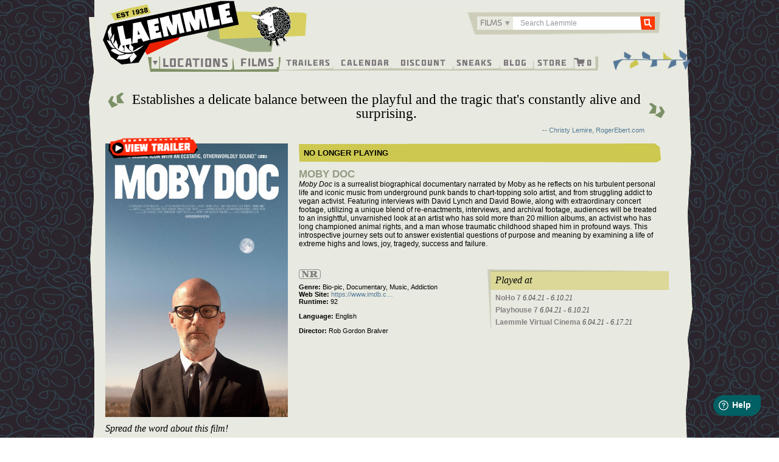

--- FILE ---
content_type: text/html; charset=utf-8
request_url: https://www.google.com/recaptcha/api2/aframe
body_size: 266
content:
<!DOCTYPE HTML><html><head><meta http-equiv="content-type" content="text/html; charset=UTF-8"></head><body><script nonce="0YoF1j81taS_uXpWOe46Vw">/** Anti-fraud and anti-abuse applications only. See google.com/recaptcha */ try{var clients={'sodar':'https://pagead2.googlesyndication.com/pagead/sodar?'};window.addEventListener("message",function(a){try{if(a.source===window.parent){var b=JSON.parse(a.data);var c=clients[b['id']];if(c){var d=document.createElement('img');d.src=c+b['params']+'&rc='+(localStorage.getItem("rc::a")?sessionStorage.getItem("rc::b"):"");window.document.body.appendChild(d);sessionStorage.setItem("rc::e",parseInt(sessionStorage.getItem("rc::e")||0)+1);localStorage.setItem("rc::h",'1767755368035');}}}catch(b){}});window.parent.postMessage("_grecaptcha_ready", "*");}catch(b){}</script></body></html>